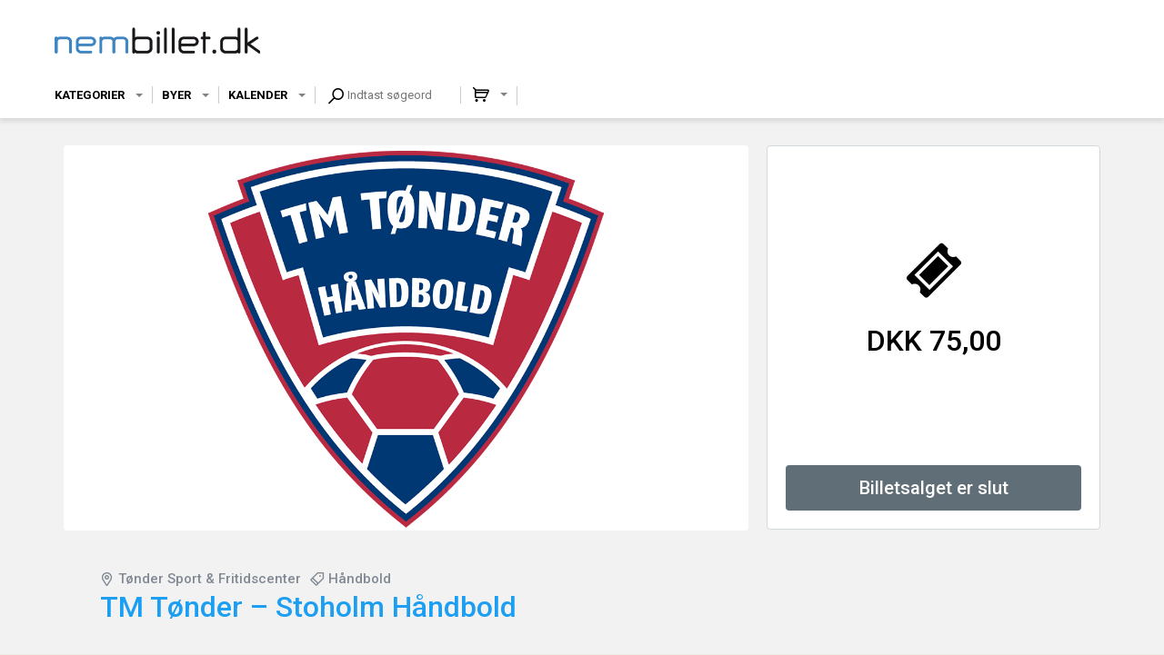

--- FILE ---
content_type: text/html; charset=UTF-8
request_url: https://nembillet.dk/45175/TM_Toender_Stoholm_Haandbold
body_size: 529
content:
<!DOCTYPE html><html><head><meta charset="UTF-8" /><meta content="IE=edge" http-equiv="X-UA-Compatible" /><meta content="width=device-width, initial-scale=1" name="viewport" /><meta content="Safeticket A/S" name="author" /><meta content="https://nembillet.dk/45175/TM_Toender_Stoholm_Haandbold" property="og:url" /><meta content="event" property="og:type" /><meta content="TM T&oslash;nder &ndash; Stoholm H&aring;ndbold" property="og:title" /><meta content="427096194087588" property="fb:app_id" /><meta content="St&oslash;t op n&aring;r TM T&oslash;nder m&oslash;der Stoholm H&aring;ndbold" property="og:description" /><meta content="https://nembillet.dk/filestore/702ad7b3fcdc16b7775d6b0bc52c3224426b18e5d79db9e41bc948b0c696b248ff312e34c51b189cc42064743fa93273" property="og:image" /><script src="/jsc/536f868a675e2eb3a6535f2a5fc3e0ff59158f452332dc25d09521a13e68a367.js" type="text/javascript"></script><script>window.onerror = function(m,u,l,c) { if (!(l == 0 && c == 0)) {$.post("/window.onerror", { msg: m, url: u, line: l, col: c, href: window.location.href, d: "of1" }); };}</script><script src="https://api.tiles.mapbox.com/mapbox-gl-js/v0.49.0/mapbox-gl.js"></script><link href="https://api.tiles.mapbox.com/mapbox-gl-js/v0.49.0/mapbox-gl.css" rel="stylesheet" /></head><body></body></html>

--- FILE ---
content_type: image/svg+xml
request_url: https://nembillet.dk/of1/b/d/images/dankort.svg
body_size: 3804
content:
<svg xmlns:x="http://ns.adobe.com/Extensibility/1.0/" xmlns:i="http://ns.adobe.com/AdobeIllustrator/10.0/" xmlns:graph="http://ns.adobe.com/Graphs/1.0/" xmlns="http://www.w3.org/2000/svg" xmlns:xlink="http://www.w3.org/1999/xlink" version="1" id="Layer_1" x="0" y="0" viewBox="0 0 125.4 78.4" enable-background="new 0 0 125.4 78.4" xml:space="preserve">
  <switch>
    <foreignObject requiredExtensions="http://ns.adobe.com/AdobeIllustrator/10.0/" x="0" y="0" width="1" height="1">
      <i:pgfRef xlink:href="#adobe_illustrator_pgf"/>
    </foreignObject>
    <g i:extraneous="self">
      <path fill="#F1F2F2" d="M125.4 74.2c0 2.3-1.9 4.2-4.2 4.2H4.2c-2.3 0-4.2-1.9-4.2-4.2v-70C0 1.9 1.9 0 4.2 0h117.1c2.3 0 4.2 1.9 4.2 4.2V74.2z"/>
      <path fill-rule="evenodd" clip-rule="evenodd" fill="#E20717" d="M110.7 53.9c0 0.1-0.1 0.1 0 0.1 -4.5-4.9-8.5-10.2-12.4-15.5l0.1-0.2c4-4.2 7.8-8.6 12.3-12.3l0.1 0.1V53.9L110.7 53.9z"/>
      <path fill-rule="evenodd" clip-rule="evenodd" fill="#E20717" d="M94.4 15.6c3.8 0.3 8.1-0.7 11.2 1.3 3.1 1.8 5.3 5 5.1 8.8l-22.3 0.1c-0.4 0.2-0.6 0.7-1.1 1.1 -3.1 3.8-6.2 7.7-9.4 11.4 0.4-4.1 0.6-8.3 1.1-12.4l-18.4 0c-0.1 3.7-0.3 7.3-0.6 10.8 -0.8-4-4.1-8.3-8.2-9.5 -1.9-0.6-3.8-1-5.8-1.2l-31.8 0.1c0 0.1-0.1 0.1-0.1 0 -0.1-3.5 1.7-6.7 4.8-8.7 1.3-0.8 2.8-1.5 4.4-1.6L94.4 15.6 94.4 15.6zM43.1 39.2c-1.1-4.3-7.5-2.9-10.8-3.2l-0.6 7.5c3.3-0.2 7 0.8 9.6-1.2C42.3 41.5 43.2 40.5 43.1 39.2L43.1 39.2zM87.5 53.4l-9.7-14c-0.3 4.9-0.6 10.1-0.7 15.1 0 0-12.4-0.1-18.3 0 0.4-4 0.6-8.1 0.9-12.1 -0.7 1.7-1.4 3.4-2.4 5 -2.8 4.4-7.3 6.4-12 7l-31.2 0.2c0 1.3 0.3 2.7 0.7 3.9 1.3 3.3 4.8 6 8.3 6.2l42.2-0.1h34.9c1.6 0 3.2-0.3 4.5-0.9 3.6-1.5 6-5.4 5.9-9.3H89.8C88.9 54.4 87.8 54.6 87.5 53.4L87.5 53.4z"/>
    </g>
  </switch>
  <i:pgf id="adobe_illustrator_pgf">
    
	rCQjtg3WEKdoXmJAVRv1GyGiBiEEoigYIt02FbSNljSTS5+Khg3TMEQhWzYhDpppGZZJzNTQuK2b
CsbUlnVnVJhhmzp+DwLMJBUxDIgbqAabVVGEyMCvDAiTzYsosmVZMqhUFFsUsQ2THjHLNA1OjyrJ
igZ26aBIU4UcYTZDjsAoRQeTNUxlxYIcy+i9pQtpBOcMG1JsYYiSYJRkKSSgmqIrmi6kWtXRZxVg
BiZRUyq6DoplDLJs6o5UK0BVNKZjjKgeU1IJDFGrqpqOUGMCgeEYQZUXsDHQBCwQAdlhn25jWMAO
hU8xGcOggFP4GcO8CmcxCqHXzGQm/pM5cyADNvrMbBUzGP1GERmjBEDF2qJRW7aMHihUCFALTgB8
gXdgEjgnY6ZSEYwCWEVjrli6oMeSZBCObmo2+EGFsJzIOhiK6cF4PZpkWYAXzTQVWeZSAf6Bxaqu
A0EUKkJLkKXoDGMj81osXcLwgumY4ZBgaophCUOfZZNky3YER8dwywyigeFKAtUk22JYkVTwwwEF
AKZFA4FlA2LMICXgNkjFoqI4ogUJwHfDBtVoCC8h+wqEDQika0ZINS/9CtkaCaSsApqSqqlgjkPE
MeVlUpdjFwk2RfSgkGpoGpgCtipidgIFAKnAaxRDPRoXWkJoICAHApI2wAfakVWTmjIlE9MGcK6o
wAuBFQAZW6eJhBe8KVsisUFrJKqGgCUDcwo/tTGG0AnQNqQTMg0x1mVLwBLAHQxVLY0ByzCS0AuY
rjEMHnjkIKDJbIWow8zni8VAmHyJV+gXFt0NiAeWLKxqeI5poPLFh9Y5hVYnzB6Fwy5jkEWTAXo0
wSYbw4jVFXgJOTJBO2RcVyGDOoGCrQup1xm6pzHdMoEiKs0U/NDEKmMDO0QRYANmF1DMImEF9yRD
kTVmYkAhn7SkyhLWN0xBC8NtcxlC4zZ+Q6s11CxLFMKYYUjomaGhLRMDCyYCiknSxdLMkYiEARyh
LskWUA5PLMXkJUg6SDSw7KrO3MGiS/QqtgWI5L0C5JskChpmrEpzB/wDfqkKYYDFpzvAErCAujG9
mZKMweL7OONAQ0YArqIlbM9sCI1Bi6pMqC8rjJZ5QBKGi9RhYASDJoIFWxZ1cVyGVABrVZIRlWpC
hwEo6J3qsAgjYWCG2wQLKIFZYlJNpmFbQgVC5/EZw2oSF1VdIt1Blgm7CJ1pjQfO6IAWZpPehK4p
qkRLNqrB4mo5ZUjSgQOWTjhGowUghsrGQE5ILf/hkAkBxFIMFQToS9SA0RgszFcMhy1z6AXIA6lR
GRNjShMczyBfWM54CSggFk1v6DO6M+r4ijkJQObAQeRgdTFU2YCKwRy9TjVBIMkUmMgplqHgmzpk
DouyaAlTyyBtkZAeRQwoOzRroXABCaiIjtWYVANItqzypVZWaXEzdSh+6AjvOVeSFUi/BZZz9NYx
ksB5JlsOa7D8KdBBNRmLEMdmWvBt0vFsQ5QAHdBMGDQNy3axsAswv3H4JbQQOgWx5lBNyhXBNy3w
Oq0xTmNAQ1OjWQyw4wVIH1YxtwBZGhWgvRkQDys+Jr9AZmhbwErAHvRWnReysWJjT4TvkG5CZgwU
foPpChXHoCIK9QoYCabiRwSXMsi1TVsn4GW6KGJhrbOBfATqXPYAMZiatFkyoZSLQpBmUpIwwjZH
S6A3VGuMMLZIuhpaBhsuiL3FZ4wguaeMho0X4IbKYBxUWZQA+uOljVFVSEFXgW4gjpYg4CQVkUEx
9BisSjrNeqF3kjKBjkBqdV4Pk6D5WAA4Az3lOiWaJeUAM5ewlnhM6zBVYxG6h+6BemQCyAntFRow
BBZiGSY4L1w3NUn1wR4BmwgrpBBXO7ESQrMB6OmOiEKXZEQzmKUmY6DWfRxoIwTMnsTajMYpU1sX
FrvN9gM3qRUKiXR6/+6xddy5e3ppdRKPH3f/aSXv2u3Xz7vP1hveJB87rY/P104r+fH79R96gp+4
xdPpzb1K4v8BrpgVxg==
	
  </i:pgf>
</svg>
